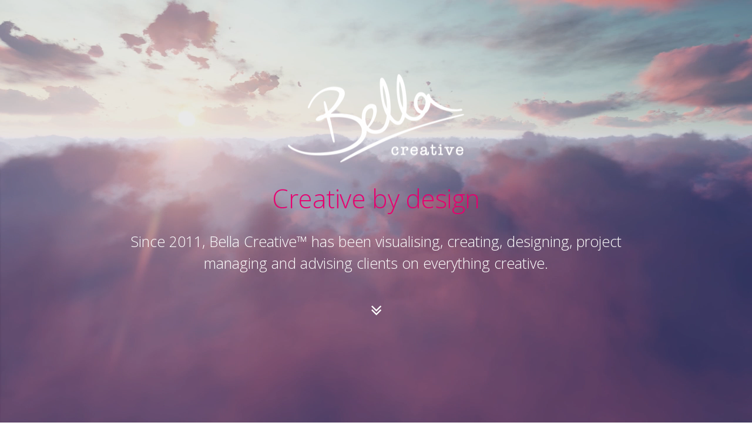

--- FILE ---
content_type: text/html; charset=UTF-8
request_url: https://www.bellacreative.co.uk/
body_size: 12943
content:
<!doctype html>
<!-- Google tag (gtag.js) - Google Analytics -->
<script async src="https://www.googletagmanager.com/gtag/js?id=G-SRXBMV8Q4G">
</script>
<script>
  window.dataLayer = window.dataLayer || [];
  function gtag(){dataLayer.push(arguments);}
  gtag('js', new Date());

  gtag('config', 'G-SRXBMV8Q4G');
</script>
<html lang="en-GB">

<head>
	<meta charset="UTF-8">
	<meta name="viewport" content="width=device-width, initial-scale=1.0">
	<meta http-equiv="X-UA-Compatible" content="IE=edge, IE=11, IE=10"> 
	<link rel="pingback" href="https://www.bellacreative.co.uk/xmlrpc.php" />
	<style type="text/css" data-type="vc_custom-css">@import url('https://fonts.googleapis.com/css?family=Roboto+Slab:300,400,700');

h1, h2, h3, h4, h5, h6,
.h1, .h2, .h3, .h4, .h5, .h6 {
    font-family: 'Roboto Slab', 'Helvetica', sans-serif;
}

#menu-item-1830,
#menu-item-1833,
#menu-item-1863 { display: none !important; }</style><style type="text/css" data-type="vc_shortcodes-custom-css">.vc_custom_1668024043358{background-color: #c10047 !important;}.vc_custom_1746110653135{padding-right: 100px !important;padding-left: 100px !important;}</style><meta name='robots' content='index, follow, max-image-preview:large, max-snippet:-1, max-video-preview:-1' />
	<style>img:is([sizes="auto" i], [sizes^="auto," i]) { contain-intrinsic-size: 3000px 1500px }</style>
	
	<!-- This site is optimized with the Yoast SEO plugin v25.0 - https://yoast.com/wordpress/plugins/seo/ -->
	<title>Graphic Designer in Kent - Bella Creative - Creative by Design</title>
	<meta name="description" content="Are you looking for a Graphic Designer in Kent? Since 2011, Bella Creative has been designing and advising clients on everything creative." />
	<link rel="canonical" href="https://www.bellacreative.co.uk/" />
	<meta property="og:locale" content="en_GB" />
	<meta property="og:type" content="website" />
	<meta property="og:title" content="Graphic Designer in Kent - Bella Creative - Creative by Design" />
	<meta property="og:description" content="Are you looking for a Graphic Designer in Kent? Since 2011, Bella Creative has been designing and advising clients on everything creative." />
	<meta property="og:url" content="https://www.bellacreative.co.uk/" />
	<meta property="og:site_name" content="Bella Creative - Creative by Design" />
	<meta property="article:modified_time" content="2025-05-01T14:44:16+00:00" />
	<meta property="og:image" content="https://www.bellacreative.co.uk/wp-content/uploads/2021/01/Screenshot-2021-01-21-at-15.30.57.png" />
	<meta property="og:image:width" content="626" />
	<meta property="og:image:height" content="338" />
	<meta property="og:image:type" content="image/png" />
	<meta name="twitter:card" content="summary_large_image" />
	<script type="application/ld+json" class="yoast-schema-graph">{"@context":"https://schema.org","@graph":[{"@type":"WebPage","@id":"https://www.bellacreative.co.uk/","url":"https://www.bellacreative.co.uk/","name":"Graphic Designer in Kent - Bella Creative - Creative by Design","isPartOf":{"@id":"https://www.bellacreative.co.uk/#website"},"about":{"@id":"https://www.bellacreative.co.uk/#organization"},"primaryImageOfPage":{"@id":"https://www.bellacreative.co.uk/#primaryimage"},"image":{"@id":"https://www.bellacreative.co.uk/#primaryimage"},"thumbnailUrl":"https://www.bellacreative.co.uk/wp-content/uploads/2021/01/Screenshot-2021-01-21-at-15.30.57.png","datePublished":"2022-11-09T19:36:41+00:00","dateModified":"2025-05-01T14:44:16+00:00","description":"Are you looking for a Graphic Designer in Kent? Since 2011, Bella Creative has been designing and advising clients on everything creative.","breadcrumb":{"@id":"https://www.bellacreative.co.uk/#breadcrumb"},"inLanguage":"en-GB","potentialAction":[{"@type":"ReadAction","target":["https://www.bellacreative.co.uk/"]}]},{"@type":"ImageObject","inLanguage":"en-GB","@id":"https://www.bellacreative.co.uk/#primaryimage","url":"https://www.bellacreative.co.uk/wp-content/uploads/2021/01/Screenshot-2021-01-21-at-15.30.57.png","contentUrl":"https://www.bellacreative.co.uk/wp-content/uploads/2021/01/Screenshot-2021-01-21-at-15.30.57.png","width":626,"height":338},{"@type":"BreadcrumbList","@id":"https://www.bellacreative.co.uk/#breadcrumb","itemListElement":[{"@type":"ListItem","position":1,"name":"Home"}]},{"@type":"WebSite","@id":"https://www.bellacreative.co.uk/#website","url":"https://www.bellacreative.co.uk/","name":"Bella Creative - Creative by Design","description":"Graphic Designer in Kent","publisher":{"@id":"https://www.bellacreative.co.uk/#organization"},"potentialAction":[{"@type":"SearchAction","target":{"@type":"EntryPoint","urlTemplate":"https://www.bellacreative.co.uk/?s={search_term_string}"},"query-input":{"@type":"PropertyValueSpecification","valueRequired":true,"valueName":"search_term_string"}}],"inLanguage":"en-GB"},{"@type":"Organization","@id":"https://www.bellacreative.co.uk/#organization","name":"Bella Creative - Creative by Design","url":"https://www.bellacreative.co.uk/","logo":{"@type":"ImageObject","inLanguage":"en-GB","@id":"https://www.bellacreative.co.uk/#/schema/logo/image/","url":"https://www.bellacreative.co.uk/wp-content/uploads/2021/01/Screenshot-2021-01-21-at-15.30.57.png","contentUrl":"https://www.bellacreative.co.uk/wp-content/uploads/2021/01/Screenshot-2021-01-21-at-15.30.57.png","width":626,"height":338,"caption":"Bella Creative - Creative by Design"},"image":{"@id":"https://www.bellacreative.co.uk/#/schema/logo/image/"},"sameAs":["https://www.linkedin.com/in/erica-banes-5b429633/"]}]}</script>
	<!-- / Yoast SEO plugin. -->


<link rel='dns-prefetch' href='//fonts.googleapis.com' />
<link rel="alternate" type="application/rss+xml" title="Bella Creative - Creative by Design &raquo; Feed" href="https://www.bellacreative.co.uk/feed/" />
<link rel="alternate" type="application/rss+xml" title="Bella Creative - Creative by Design &raquo; Comments Feed" href="https://www.bellacreative.co.uk/comments/feed/" />
		<!-- This site uses the Google Analytics by ExactMetrics plugin v8.5.3 - Using Analytics tracking - https://www.exactmetrics.com/ -->
							<script src="//www.googletagmanager.com/gtag/js?id=G-SRXBMV8Q4G"  data-cfasync="false" data-wpfc-render="false" type="text/javascript" async></script>
			<script data-cfasync="false" data-wpfc-render="false" type="text/javascript">
				var em_version = '8.5.3';
				var em_track_user = true;
				var em_no_track_reason = '';
								var ExactMetricsDefaultLocations = {"page_location":"https:\/\/www.bellacreative.co.uk\/"};
				if ( typeof ExactMetricsPrivacyGuardFilter === 'function' ) {
					var ExactMetricsLocations = (typeof ExactMetricsExcludeQuery === 'object') ? ExactMetricsPrivacyGuardFilter( ExactMetricsExcludeQuery ) : ExactMetricsPrivacyGuardFilter( ExactMetricsDefaultLocations );
				} else {
					var ExactMetricsLocations = (typeof ExactMetricsExcludeQuery === 'object') ? ExactMetricsExcludeQuery : ExactMetricsDefaultLocations;
				}

								var disableStrs = [
										'ga-disable-G-SRXBMV8Q4G',
									];

				/* Function to detect opted out users */
				function __gtagTrackerIsOptedOut() {
					for (var index = 0; index < disableStrs.length; index++) {
						if (document.cookie.indexOf(disableStrs[index] + '=true') > -1) {
							return true;
						}
					}

					return false;
				}

				/* Disable tracking if the opt-out cookie exists. */
				if (__gtagTrackerIsOptedOut()) {
					for (var index = 0; index < disableStrs.length; index++) {
						window[disableStrs[index]] = true;
					}
				}

				/* Opt-out function */
				function __gtagTrackerOptout() {
					for (var index = 0; index < disableStrs.length; index++) {
						document.cookie = disableStrs[index] + '=true; expires=Thu, 31 Dec 2099 23:59:59 UTC; path=/';
						window[disableStrs[index]] = true;
					}
				}

				if ('undefined' === typeof gaOptout) {
					function gaOptout() {
						__gtagTrackerOptout();
					}
				}
								window.dataLayer = window.dataLayer || [];

				window.ExactMetricsDualTracker = {
					helpers: {},
					trackers: {},
				};
				if (em_track_user) {
					function __gtagDataLayer() {
						dataLayer.push(arguments);
					}

					function __gtagTracker(type, name, parameters) {
						if (!parameters) {
							parameters = {};
						}

						if (parameters.send_to) {
							__gtagDataLayer.apply(null, arguments);
							return;
						}

						if (type === 'event') {
														parameters.send_to = exactmetrics_frontend.v4_id;
							var hookName = name;
							if (typeof parameters['event_category'] !== 'undefined') {
								hookName = parameters['event_category'] + ':' + name;
							}

							if (typeof ExactMetricsDualTracker.trackers[hookName] !== 'undefined') {
								ExactMetricsDualTracker.trackers[hookName](parameters);
							} else {
								__gtagDataLayer('event', name, parameters);
							}
							
						} else {
							__gtagDataLayer.apply(null, arguments);
						}
					}

					__gtagTracker('js', new Date());
					__gtagTracker('set', {
						'developer_id.dNDMyYj': true,
											});
					if ( ExactMetricsLocations.page_location ) {
						__gtagTracker('set', ExactMetricsLocations);
					}
										__gtagTracker('config', 'G-SRXBMV8Q4G', {"forceSSL":"true"} );
															window.gtag = __gtagTracker;										(function () {
						/* https://developers.google.com/analytics/devguides/collection/analyticsjs/ */
						/* ga and __gaTracker compatibility shim. */
						var noopfn = function () {
							return null;
						};
						var newtracker = function () {
							return new Tracker();
						};
						var Tracker = function () {
							return null;
						};
						var p = Tracker.prototype;
						p.get = noopfn;
						p.set = noopfn;
						p.send = function () {
							var args = Array.prototype.slice.call(arguments);
							args.unshift('send');
							__gaTracker.apply(null, args);
						};
						var __gaTracker = function () {
							var len = arguments.length;
							if (len === 0) {
								return;
							}
							var f = arguments[len - 1];
							if (typeof f !== 'object' || f === null || typeof f.hitCallback !== 'function') {
								if ('send' === arguments[0]) {
									var hitConverted, hitObject = false, action;
									if ('event' === arguments[1]) {
										if ('undefined' !== typeof arguments[3]) {
											hitObject = {
												'eventAction': arguments[3],
												'eventCategory': arguments[2],
												'eventLabel': arguments[4],
												'value': arguments[5] ? arguments[5] : 1,
											}
										}
									}
									if ('pageview' === arguments[1]) {
										if ('undefined' !== typeof arguments[2]) {
											hitObject = {
												'eventAction': 'page_view',
												'page_path': arguments[2],
											}
										}
									}
									if (typeof arguments[2] === 'object') {
										hitObject = arguments[2];
									}
									if (typeof arguments[5] === 'object') {
										Object.assign(hitObject, arguments[5]);
									}
									if ('undefined' !== typeof arguments[1].hitType) {
										hitObject = arguments[1];
										if ('pageview' === hitObject.hitType) {
											hitObject.eventAction = 'page_view';
										}
									}
									if (hitObject) {
										action = 'timing' === arguments[1].hitType ? 'timing_complete' : hitObject.eventAction;
										hitConverted = mapArgs(hitObject);
										__gtagTracker('event', action, hitConverted);
									}
								}
								return;
							}

							function mapArgs(args) {
								var arg, hit = {};
								var gaMap = {
									'eventCategory': 'event_category',
									'eventAction': 'event_action',
									'eventLabel': 'event_label',
									'eventValue': 'event_value',
									'nonInteraction': 'non_interaction',
									'timingCategory': 'event_category',
									'timingVar': 'name',
									'timingValue': 'value',
									'timingLabel': 'event_label',
									'page': 'page_path',
									'location': 'page_location',
									'title': 'page_title',
									'referrer' : 'page_referrer',
								};
								for (arg in args) {
																		if (!(!args.hasOwnProperty(arg) || !gaMap.hasOwnProperty(arg))) {
										hit[gaMap[arg]] = args[arg];
									} else {
										hit[arg] = args[arg];
									}
								}
								return hit;
							}

							try {
								f.hitCallback();
							} catch (ex) {
							}
						};
						__gaTracker.create = newtracker;
						__gaTracker.getByName = newtracker;
						__gaTracker.getAll = function () {
							return [];
						};
						__gaTracker.remove = noopfn;
						__gaTracker.loaded = true;
						window['__gaTracker'] = __gaTracker;
					})();
									} else {
										console.log("");
					(function () {
						function __gtagTracker() {
							return null;
						}

						window['__gtagTracker'] = __gtagTracker;
						window['gtag'] = __gtagTracker;
					})();
									}
			</script>
				<!-- / Google Analytics by ExactMetrics -->
		<script type="text/javascript">
/* <![CDATA[ */
window._wpemojiSettings = {"baseUrl":"https:\/\/s.w.org\/images\/core\/emoji\/16.0.1\/72x72\/","ext":".png","svgUrl":"https:\/\/s.w.org\/images\/core\/emoji\/16.0.1\/svg\/","svgExt":".svg","source":{"concatemoji":"https:\/\/www.bellacreative.co.uk\/wp-includes\/js\/wp-emoji-release.min.js?ver=561c3b5150a4d0c57fcd55f53ccd4836"}};
/*! This file is auto-generated */
!function(s,n){var o,i,e;function c(e){try{var t={supportTests:e,timestamp:(new Date).valueOf()};sessionStorage.setItem(o,JSON.stringify(t))}catch(e){}}function p(e,t,n){e.clearRect(0,0,e.canvas.width,e.canvas.height),e.fillText(t,0,0);var t=new Uint32Array(e.getImageData(0,0,e.canvas.width,e.canvas.height).data),a=(e.clearRect(0,0,e.canvas.width,e.canvas.height),e.fillText(n,0,0),new Uint32Array(e.getImageData(0,0,e.canvas.width,e.canvas.height).data));return t.every(function(e,t){return e===a[t]})}function u(e,t){e.clearRect(0,0,e.canvas.width,e.canvas.height),e.fillText(t,0,0);for(var n=e.getImageData(16,16,1,1),a=0;a<n.data.length;a++)if(0!==n.data[a])return!1;return!0}function f(e,t,n,a){switch(t){case"flag":return n(e,"\ud83c\udff3\ufe0f\u200d\u26a7\ufe0f","\ud83c\udff3\ufe0f\u200b\u26a7\ufe0f")?!1:!n(e,"\ud83c\udde8\ud83c\uddf6","\ud83c\udde8\u200b\ud83c\uddf6")&&!n(e,"\ud83c\udff4\udb40\udc67\udb40\udc62\udb40\udc65\udb40\udc6e\udb40\udc67\udb40\udc7f","\ud83c\udff4\u200b\udb40\udc67\u200b\udb40\udc62\u200b\udb40\udc65\u200b\udb40\udc6e\u200b\udb40\udc67\u200b\udb40\udc7f");case"emoji":return!a(e,"\ud83e\udedf")}return!1}function g(e,t,n,a){var r="undefined"!=typeof WorkerGlobalScope&&self instanceof WorkerGlobalScope?new OffscreenCanvas(300,150):s.createElement("canvas"),o=r.getContext("2d",{willReadFrequently:!0}),i=(o.textBaseline="top",o.font="600 32px Arial",{});return e.forEach(function(e){i[e]=t(o,e,n,a)}),i}function t(e){var t=s.createElement("script");t.src=e,t.defer=!0,s.head.appendChild(t)}"undefined"!=typeof Promise&&(o="wpEmojiSettingsSupports",i=["flag","emoji"],n.supports={everything:!0,everythingExceptFlag:!0},e=new Promise(function(e){s.addEventListener("DOMContentLoaded",e,{once:!0})}),new Promise(function(t){var n=function(){try{var e=JSON.parse(sessionStorage.getItem(o));if("object"==typeof e&&"number"==typeof e.timestamp&&(new Date).valueOf()<e.timestamp+604800&&"object"==typeof e.supportTests)return e.supportTests}catch(e){}return null}();if(!n){if("undefined"!=typeof Worker&&"undefined"!=typeof OffscreenCanvas&&"undefined"!=typeof URL&&URL.createObjectURL&&"undefined"!=typeof Blob)try{var e="postMessage("+g.toString()+"("+[JSON.stringify(i),f.toString(),p.toString(),u.toString()].join(",")+"));",a=new Blob([e],{type:"text/javascript"}),r=new Worker(URL.createObjectURL(a),{name:"wpTestEmojiSupports"});return void(r.onmessage=function(e){c(n=e.data),r.terminate(),t(n)})}catch(e){}c(n=g(i,f,p,u))}t(n)}).then(function(e){for(var t in e)n.supports[t]=e[t],n.supports.everything=n.supports.everything&&n.supports[t],"flag"!==t&&(n.supports.everythingExceptFlag=n.supports.everythingExceptFlag&&n.supports[t]);n.supports.everythingExceptFlag=n.supports.everythingExceptFlag&&!n.supports.flag,n.DOMReady=!1,n.readyCallback=function(){n.DOMReady=!0}}).then(function(){return e}).then(function(){var e;n.supports.everything||(n.readyCallback(),(e=n.source||{}).concatemoji?t(e.concatemoji):e.wpemoji&&e.twemoji&&(t(e.twemoji),t(e.wpemoji)))}))}((window,document),window._wpemojiSettings);
/* ]]> */
</script>
<style id='wp-emoji-styles-inline-css' type='text/css'>

	img.wp-smiley, img.emoji {
		display: inline !important;
		border: none !important;
		box-shadow: none !important;
		height: 1em !important;
		width: 1em !important;
		margin: 0 0.07em !important;
		vertical-align: -0.1em !important;
		background: none !important;
		padding: 0 !important;
	}
</style>
<link rel='stylesheet' id='wp-block-library-css' href='https://www.bellacreative.co.uk/wp-includes/css/dist/block-library/style.min.css?ver=561c3b5150a4d0c57fcd55f53ccd4836' type='text/css' media='all' />
<style id='classic-theme-styles-inline-css' type='text/css'>
/*! This file is auto-generated */
.wp-block-button__link{color:#fff;background-color:#32373c;border-radius:9999px;box-shadow:none;text-decoration:none;padding:calc(.667em + 2px) calc(1.333em + 2px);font-size:1.125em}.wp-block-file__button{background:#32373c;color:#fff;text-decoration:none}
</style>
<style id='global-styles-inline-css' type='text/css'>
:root{--wp--preset--aspect-ratio--square: 1;--wp--preset--aspect-ratio--4-3: 4/3;--wp--preset--aspect-ratio--3-4: 3/4;--wp--preset--aspect-ratio--3-2: 3/2;--wp--preset--aspect-ratio--2-3: 2/3;--wp--preset--aspect-ratio--16-9: 16/9;--wp--preset--aspect-ratio--9-16: 9/16;--wp--preset--color--black: #000000;--wp--preset--color--cyan-bluish-gray: #abb8c3;--wp--preset--color--white: #ffffff;--wp--preset--color--pale-pink: #f78da7;--wp--preset--color--vivid-red: #cf2e2e;--wp--preset--color--luminous-vivid-orange: #ff6900;--wp--preset--color--luminous-vivid-amber: #fcb900;--wp--preset--color--light-green-cyan: #7bdcb5;--wp--preset--color--vivid-green-cyan: #00d084;--wp--preset--color--pale-cyan-blue: #8ed1fc;--wp--preset--color--vivid-cyan-blue: #0693e3;--wp--preset--color--vivid-purple: #9b51e0;--wp--preset--gradient--vivid-cyan-blue-to-vivid-purple: linear-gradient(135deg,rgba(6,147,227,1) 0%,rgb(155,81,224) 100%);--wp--preset--gradient--light-green-cyan-to-vivid-green-cyan: linear-gradient(135deg,rgb(122,220,180) 0%,rgb(0,208,130) 100%);--wp--preset--gradient--luminous-vivid-amber-to-luminous-vivid-orange: linear-gradient(135deg,rgba(252,185,0,1) 0%,rgba(255,105,0,1) 100%);--wp--preset--gradient--luminous-vivid-orange-to-vivid-red: linear-gradient(135deg,rgba(255,105,0,1) 0%,rgb(207,46,46) 100%);--wp--preset--gradient--very-light-gray-to-cyan-bluish-gray: linear-gradient(135deg,rgb(238,238,238) 0%,rgb(169,184,195) 100%);--wp--preset--gradient--cool-to-warm-spectrum: linear-gradient(135deg,rgb(74,234,220) 0%,rgb(151,120,209) 20%,rgb(207,42,186) 40%,rgb(238,44,130) 60%,rgb(251,105,98) 80%,rgb(254,248,76) 100%);--wp--preset--gradient--blush-light-purple: linear-gradient(135deg,rgb(255,206,236) 0%,rgb(152,150,240) 100%);--wp--preset--gradient--blush-bordeaux: linear-gradient(135deg,rgb(254,205,165) 0%,rgb(254,45,45) 50%,rgb(107,0,62) 100%);--wp--preset--gradient--luminous-dusk: linear-gradient(135deg,rgb(255,203,112) 0%,rgb(199,81,192) 50%,rgb(65,88,208) 100%);--wp--preset--gradient--pale-ocean: linear-gradient(135deg,rgb(255,245,203) 0%,rgb(182,227,212) 50%,rgb(51,167,181) 100%);--wp--preset--gradient--electric-grass: linear-gradient(135deg,rgb(202,248,128) 0%,rgb(113,206,126) 100%);--wp--preset--gradient--midnight: linear-gradient(135deg,rgb(2,3,129) 0%,rgb(40,116,252) 100%);--wp--preset--font-size--small: 13px;--wp--preset--font-size--medium: 20px;--wp--preset--font-size--large: 36px;--wp--preset--font-size--x-large: 42px;--wp--preset--spacing--20: 0.44rem;--wp--preset--spacing--30: 0.67rem;--wp--preset--spacing--40: 1rem;--wp--preset--spacing--50: 1.5rem;--wp--preset--spacing--60: 2.25rem;--wp--preset--spacing--70: 3.38rem;--wp--preset--spacing--80: 5.06rem;--wp--preset--shadow--natural: 6px 6px 9px rgba(0, 0, 0, 0.2);--wp--preset--shadow--deep: 12px 12px 50px rgba(0, 0, 0, 0.4);--wp--preset--shadow--sharp: 6px 6px 0px rgba(0, 0, 0, 0.2);--wp--preset--shadow--outlined: 6px 6px 0px -3px rgba(255, 255, 255, 1), 6px 6px rgba(0, 0, 0, 1);--wp--preset--shadow--crisp: 6px 6px 0px rgba(0, 0, 0, 1);}:where(.is-layout-flex){gap: 0.5em;}:where(.is-layout-grid){gap: 0.5em;}body .is-layout-flex{display: flex;}.is-layout-flex{flex-wrap: wrap;align-items: center;}.is-layout-flex > :is(*, div){margin: 0;}body .is-layout-grid{display: grid;}.is-layout-grid > :is(*, div){margin: 0;}:where(.wp-block-columns.is-layout-flex){gap: 2em;}:where(.wp-block-columns.is-layout-grid){gap: 2em;}:where(.wp-block-post-template.is-layout-flex){gap: 1.25em;}:where(.wp-block-post-template.is-layout-grid){gap: 1.25em;}.has-black-color{color: var(--wp--preset--color--black) !important;}.has-cyan-bluish-gray-color{color: var(--wp--preset--color--cyan-bluish-gray) !important;}.has-white-color{color: var(--wp--preset--color--white) !important;}.has-pale-pink-color{color: var(--wp--preset--color--pale-pink) !important;}.has-vivid-red-color{color: var(--wp--preset--color--vivid-red) !important;}.has-luminous-vivid-orange-color{color: var(--wp--preset--color--luminous-vivid-orange) !important;}.has-luminous-vivid-amber-color{color: var(--wp--preset--color--luminous-vivid-amber) !important;}.has-light-green-cyan-color{color: var(--wp--preset--color--light-green-cyan) !important;}.has-vivid-green-cyan-color{color: var(--wp--preset--color--vivid-green-cyan) !important;}.has-pale-cyan-blue-color{color: var(--wp--preset--color--pale-cyan-blue) !important;}.has-vivid-cyan-blue-color{color: var(--wp--preset--color--vivid-cyan-blue) !important;}.has-vivid-purple-color{color: var(--wp--preset--color--vivid-purple) !important;}.has-black-background-color{background-color: var(--wp--preset--color--black) !important;}.has-cyan-bluish-gray-background-color{background-color: var(--wp--preset--color--cyan-bluish-gray) !important;}.has-white-background-color{background-color: var(--wp--preset--color--white) !important;}.has-pale-pink-background-color{background-color: var(--wp--preset--color--pale-pink) !important;}.has-vivid-red-background-color{background-color: var(--wp--preset--color--vivid-red) !important;}.has-luminous-vivid-orange-background-color{background-color: var(--wp--preset--color--luminous-vivid-orange) !important;}.has-luminous-vivid-amber-background-color{background-color: var(--wp--preset--color--luminous-vivid-amber) !important;}.has-light-green-cyan-background-color{background-color: var(--wp--preset--color--light-green-cyan) !important;}.has-vivid-green-cyan-background-color{background-color: var(--wp--preset--color--vivid-green-cyan) !important;}.has-pale-cyan-blue-background-color{background-color: var(--wp--preset--color--pale-cyan-blue) !important;}.has-vivid-cyan-blue-background-color{background-color: var(--wp--preset--color--vivid-cyan-blue) !important;}.has-vivid-purple-background-color{background-color: var(--wp--preset--color--vivid-purple) !important;}.has-black-border-color{border-color: var(--wp--preset--color--black) !important;}.has-cyan-bluish-gray-border-color{border-color: var(--wp--preset--color--cyan-bluish-gray) !important;}.has-white-border-color{border-color: var(--wp--preset--color--white) !important;}.has-pale-pink-border-color{border-color: var(--wp--preset--color--pale-pink) !important;}.has-vivid-red-border-color{border-color: var(--wp--preset--color--vivid-red) !important;}.has-luminous-vivid-orange-border-color{border-color: var(--wp--preset--color--luminous-vivid-orange) !important;}.has-luminous-vivid-amber-border-color{border-color: var(--wp--preset--color--luminous-vivid-amber) !important;}.has-light-green-cyan-border-color{border-color: var(--wp--preset--color--light-green-cyan) !important;}.has-vivid-green-cyan-border-color{border-color: var(--wp--preset--color--vivid-green-cyan) !important;}.has-pale-cyan-blue-border-color{border-color: var(--wp--preset--color--pale-cyan-blue) !important;}.has-vivid-cyan-blue-border-color{border-color: var(--wp--preset--color--vivid-cyan-blue) !important;}.has-vivid-purple-border-color{border-color: var(--wp--preset--color--vivid-purple) !important;}.has-vivid-cyan-blue-to-vivid-purple-gradient-background{background: var(--wp--preset--gradient--vivid-cyan-blue-to-vivid-purple) !important;}.has-light-green-cyan-to-vivid-green-cyan-gradient-background{background: var(--wp--preset--gradient--light-green-cyan-to-vivid-green-cyan) !important;}.has-luminous-vivid-amber-to-luminous-vivid-orange-gradient-background{background: var(--wp--preset--gradient--luminous-vivid-amber-to-luminous-vivid-orange) !important;}.has-luminous-vivid-orange-to-vivid-red-gradient-background{background: var(--wp--preset--gradient--luminous-vivid-orange-to-vivid-red) !important;}.has-very-light-gray-to-cyan-bluish-gray-gradient-background{background: var(--wp--preset--gradient--very-light-gray-to-cyan-bluish-gray) !important;}.has-cool-to-warm-spectrum-gradient-background{background: var(--wp--preset--gradient--cool-to-warm-spectrum) !important;}.has-blush-light-purple-gradient-background{background: var(--wp--preset--gradient--blush-light-purple) !important;}.has-blush-bordeaux-gradient-background{background: var(--wp--preset--gradient--blush-bordeaux) !important;}.has-luminous-dusk-gradient-background{background: var(--wp--preset--gradient--luminous-dusk) !important;}.has-pale-ocean-gradient-background{background: var(--wp--preset--gradient--pale-ocean) !important;}.has-electric-grass-gradient-background{background: var(--wp--preset--gradient--electric-grass) !important;}.has-midnight-gradient-background{background: var(--wp--preset--gradient--midnight) !important;}.has-small-font-size{font-size: var(--wp--preset--font-size--small) !important;}.has-medium-font-size{font-size: var(--wp--preset--font-size--medium) !important;}.has-large-font-size{font-size: var(--wp--preset--font-size--large) !important;}.has-x-large-font-size{font-size: var(--wp--preset--font-size--x-large) !important;}
:where(.wp-block-post-template.is-layout-flex){gap: 1.25em;}:where(.wp-block-post-template.is-layout-grid){gap: 1.25em;}
:where(.wp-block-columns.is-layout-flex){gap: 2em;}:where(.wp-block-columns.is-layout-grid){gap: 2em;}
:root :where(.wp-block-pullquote){font-size: 1.5em;line-height: 1.6;}
</style>
<link rel='stylesheet' id='sp-lc-swiper-css' href='https://www.bellacreative.co.uk/wp-content/plugins/logo-carousel-free/public/assets/css/swiper-bundle.min.css?ver=3.6.5' type='text/css' media='all' />
<link rel='stylesheet' id='sp-lc-font-awesome-css' href='https://www.bellacreative.co.uk/wp-content/plugins/logo-carousel-free/public/assets/css/font-awesome.min.css?ver=3.6.5' type='text/css' media='all' />
<link rel='stylesheet' id='sp-lc-style-css' href='https://www.bellacreative.co.uk/wp-content/plugins/logo-carousel-free/public/assets/css/style.min.css?ver=3.6.5' type='text/css' media='all' />
<style id='sp-lc-style-inline-css' type='text/css'>
div#logo-carousel-free-3189.logo-carousel-free .sp-lc-logo{border: 1px none #dddddd;border-radius: 0px;overflow: hidden;}div#logo-carousel-free-3189.logo-carousel-free .sp-lc-logo:hover{border-color: #16a08b;}#logo-carousel-free-3189.sp-lc-container .sp-logo-carousel {padding-top: 46px;}#logo-carousel-free-3189.sp-lc-container .sp-lc-button-prev,#logo-carousel-free-3189.sp-lc-container .sp-lc-button-next {color: #aaaaaa;background: transparent;border: 1px solid #aaaaaa;line-height: 28px;}#logo-carousel-free-3189.sp-lc-container .sp-lc-button-prev:hover,#logo-carousel-free-3189.sp-lc-container .sp-lc-button-next:hover{background-color: #db004c;color: #ffffff;border-color: #db004c;}@media only screen and (max-width: 576px) {} .logo-carousel-free-area#logo-carousel-free-3189{position: relative;}#lcp-preloader-3189{position: absolute;left: 0;top: 0;height: 100%;width: 100%;text-align: center;display: flex;align-items: center;justify-content: center;background: #fff;z-index: 9999;} .logo-carousel-free-area#logo-carousel-free-3189 .sp-logo-carousel-section-title{margin-bottom: 30px;}#logo-carousel-free-3189 .sp-lc-grid-container { justify-content: left; align-items: center; } #logo-carousel-free-3189 .swiper-wrapper .swiper-slide { align-self: center; }#logo-carousel-free-3189 .sp-lc-grid-container {margin-left: -6px;margin-right: -6px;width: calc( 100% + 12px);}#logo-carousel-free-3189 .sp-lc-grid-container [class*="lc-col"] {padding-left: 6px;padding-right: 6px;padding-bottom: 12px;}@media screen and (min-width: 1200px ){.logo-carousel-free-area#logo-carousel-free-3189 .sp-logo-carousel:not([class*="-initialized"]) > .swiper-wrapper {display: flex;width: calc( 100% + 12px );}.logo-carousel-free-area#logo-carousel-free-3189 .sp-logo-carousel:not([class*="-initialized"]) > .swiper-wrapper > .swiper-slide {width: 16.666666666667%;padding-right: 12px;}}
</style>
<link rel='stylesheet' id='stack-style-css' href='https://www.bellacreative.co.uk/wp-content/themes/stack/style.css?ver=561c3b5150a4d0c57fcd55f53ccd4836' type='text/css' media='all' />
<link rel='stylesheet' id='stack-child-style-css' href='https://www.bellacreative.co.uk/wp-content/themes/stack-child/style.css?ver=10.5.17' type='text/css' media='all' />
<!--[if lt IE 9]>
<link rel='stylesheet' id='vc_lte_ie9-css' href='https://www.bellacreative.co.uk/wp-content/plugins/js_composer/assets/css/vc_lte_ie9.min.css?ver=6.0.5' type='text/css' media='screen' />
<![endif]-->
<link rel='stylesheet' id='js_composer_front-css' href='https://www.bellacreative.co.uk/wp-content/plugins/js_composer/assets/css/js_composer.min.css?ver=6.0.5' type='text/css' media='all' />
<link rel='stylesheet' id='ebor-google-font-css' href='//fonts.googleapis.com/css?family=Poppins%3ARegular+400%7COpen+Sans%3A200%2C300%2C400%2C400i%2C500%2C600%2C700%7CMerriweather%3A300%2C300i%7CMaterial+Icons&#038;ver=10.5.17' type='text/css' media='all' />
<link rel='stylesheet' id='bootstrap-css' href='https://www.bellacreative.co.uk/wp-content/themes/stack/style/css/bootstrap.css?ver=10.5.17' type='text/css' media='all' />
<link rel='stylesheet' id='ebor-icons-css' href='https://www.bellacreative.co.uk/wp-content/themes/stack/style/css/icons.css?ver=10.5.17' type='text/css' media='all' />
<link rel='stylesheet' id='ebor-plugins-css' href='https://www.bellacreative.co.uk/wp-content/themes/stack/style/css/plugins.css?ver=10.5.17' type='text/css' media='all' />
<link rel='stylesheet' id='ebor-theme-css' href='https://www.bellacreative.co.uk/wp-content/themes/stack/style/css/theme.css?ver=10.5.17' type='text/css' media='all' />
<link rel='stylesheet' id='ebor-style-css' href='https://www.bellacreative.co.uk/wp-content/themes/stack-child/style.css?ver=10.5.17' type='text/css' media='all' />
<style id='ebor-style-inline-css' type='text/css'>

			.btn--primary .btn__text, .btn--primary:visited .btn__text {
			    color: #ffffff;	
			}
			input[type].btn--primary,
			.pos-fixed.bar--transparent.bg--primary,
			.ebor-cart-count, .woocommerce #respond input#submit.alt.disabled, .woocommerce #respond input#submit.alt.disabled:hover, .woocommerce #respond input#submit.alt:disabled, .woocommerce #respond input#submit.alt:disabled:hover, .woocommerce #respond input#submit.alt:disabled[disabled], .woocommerce #respond input#submit.alt:disabled[disabled]:hover, .woocommerce a.button.alt.disabled, .woocommerce a.button.alt.disabled:hover, .woocommerce a.button.alt:disabled, .woocommerce a.button.alt:disabled:hover, .woocommerce a.button.alt:disabled[disabled], .woocommerce a.button.alt:disabled[disabled]:hover, .woocommerce button.button.alt.disabled, .woocommerce button.button.alt.disabled:hover, .woocommerce button.button.alt:disabled, .woocommerce button.button.alt:disabled:hover, .woocommerce button.button.alt:disabled[disabled], .woocommerce button.button.alt:disabled[disabled]:hover, .woocommerce input.button.alt.disabled, .woocommerce input.button.alt.disabled:hover, .woocommerce input.button.alt:disabled, .woocommerce input.button.alt:disabled:hover, .woocommerce input.button.alt:disabled[disabled], .woocommerce input.button.alt:disabled[disabled]:hover {
				background: #e00061;	
			}
			.pos-fixed.bar--transparent.bg--secondary {
				background: #FAFAFA;
			}
			.pos-fixed.bar--transparent.bg--dark {
				background: #9e0034;
			}
			.pos-fixed.bar--transparent.bg--primary-1 {
				background: #e00061;
			}
			.bg--white h1, .bg--white h2, .bg--white h3, .bg--white h4, .bg--white h5, .bg--white h6, .bg--white i, .mobile-header .cart-link {
			    color: #252525;
			}
			@media all and (max-width:767px) {
			    .bar.bg--dark.bar--mobile-sticky[data-scroll-class*="fixed"].pos-fixed,
			    .bar.bg--dark.bar--mobile-sticky[data-scroll-class*="fixed"]+.bar.pos-fixed {
			    	background: #9e0034;
			    }
			    .bar.bg--secondary.bar--mobile-sticky[data-scroll-class*="fixed"].pos-fixed,
			    .bar.bg--secondary.bar--mobile-sticky[data-scroll-class*="fixed"]+.bar.pos-fixed {
			    	background: #FAFAFA;
			    }
			}
			.thumbnails-slider .thumbnail-trigger.active img {
				border: 1px solid #e00061;
			}
			.menu-horizontal > li > a, .menu-horizontal > li > span, .menu-horizontal > li > .modal-instance > .modal-trigger {
				font-size: 1em;
			}
			.woocommerce #respond input#submit.alt, 
			.woocommerce a.button.alt, 
			.woocommerce button.button.alt, 
			.woocommerce input.button.alt,
			.woocommerce #respond input#submit, 
			.woocommerce a.button, 
			.woocommerce button.button, 
			.woocommerce input.button {
				background: #e00061;
				color: #fff;
				transition: 0.1s linear;
			}
			.woocommerce #respond input#submit.alt:hover, 
			.woocommerce a.button.alt:hover, 
			.woocommerce button.button.alt:hover, 
			.woocommerce input.button.alt:hover,
			.woocommerce #respond input#submit:hover, 
			.woocommerce a.button:hover, 
			.woocommerce button.button:hover, 
			.woocommerce input.button:hover {
				color: #fff;
				opacity: 0.9;
				background: #e00061;
				transform: translate3d(0, -2px, 0);
				-webkit-transform: translate3d(0, -2px, 0);
			}
		
</style>
<link rel='stylesheet' id='ebor-iconsmind-css' href='https://www.bellacreative.co.uk/wp-content/themes/stack/style/css/iconsmind.css?ver=10.5.17' type='text/css' media='all' />
<script type="text/javascript" src="https://www.bellacreative.co.uk/wp-content/plugins/google-analytics-dashboard-for-wp/assets/js/frontend-gtag.min.js?ver=8.5.3" id="exactmetrics-frontend-script-js" async="async" data-wp-strategy="async"></script>
<script data-cfasync="false" data-wpfc-render="false" type="text/javascript" id='exactmetrics-frontend-script-js-extra'>/* <![CDATA[ */
var exactmetrics_frontend = {"js_events_tracking":"true","download_extensions":"zip,mp3,mpeg,pdf,docx,pptx,xlsx,rar","inbound_paths":"[{\"path\":\"\\\/go\\\/\",\"label\":\"affiliate\"},{\"path\":\"\\\/recommend\\\/\",\"label\":\"affiliate\"}]","home_url":"https:\/\/www.bellacreative.co.uk","hash_tracking":"false","v4_id":"G-SRXBMV8Q4G"};/* ]]> */
</script>
<script type="text/javascript" src="https://www.bellacreative.co.uk/wp-includes/js/jquery/jquery.min.js?ver=3.7.1" id="jquery-core-js"></script>
<script type="text/javascript" src="https://www.bellacreative.co.uk/wp-includes/js/jquery/jquery-migrate.min.js?ver=3.4.1" id="jquery-migrate-js"></script>
<link rel="https://api.w.org/" href="https://www.bellacreative.co.uk/wp-json/" /><link rel="alternate" title="JSON" type="application/json" href="https://www.bellacreative.co.uk/wp-json/wp/v2/pages/2944" /><link rel="EditURI" type="application/rsd+xml" title="RSD" href="https://www.bellacreative.co.uk/xmlrpc.php?rsd" />
<link rel="alternate" title="oEmbed (JSON)" type="application/json+oembed" href="https://www.bellacreative.co.uk/wp-json/oembed/1.0/embed?url=https%3A%2F%2Fwww.bellacreative.co.uk%2F" />
<link rel="alternate" title="oEmbed (XML)" type="text/xml+oembed" href="https://www.bellacreative.co.uk/wp-json/oembed/1.0/embed?url=https%3A%2F%2Fwww.bellacreative.co.uk%2F&#038;format=xml" />
<meta name="generator" content="Powered by WPBakery Page Builder - drag and drop page builder for WordPress."/>
<link rel="icon" href="https://www.bellacreative.co.uk/wp-content/uploads/2022/11/cropped-Bella_Favicon-32x32.png" sizes="32x32" />
<link rel="icon" href="https://www.bellacreative.co.uk/wp-content/uploads/2022/11/cropped-Bella_Favicon-192x192.png" sizes="192x192" />
<link rel="apple-touch-icon" href="https://www.bellacreative.co.uk/wp-content/uploads/2022/11/cropped-Bella_Favicon-180x180.png" />
<meta name="msapplication-TileImage" content="https://www.bellacreative.co.uk/wp-content/uploads/2022/11/cropped-Bella_Favicon-270x270.png" />
<noscript><style> .wpb_animate_when_almost_visible { opacity: 1; }</style></noscript></head>

<body data-rsssl=1 class="home wp-singular page-template-default page page-id-2944 wp-theme-stack wp-child-theme-stack-child stack--rounded normal-layout active-tabs active-accordions parallax-enable-mobile wpb-js-composer js-comp-ver-6.0.5 vc_responsive variant-v1-5-11" data-smooth-scroll-offset="0" data-smooth-scroll-offset-mobile="0" data-skip-responsive-menu="no">

<a href="#" id="start" title="Start"></a>


<div class="main-container">

<div data-vc-full-width="true" data-vc-full-width-init="false" class="vc_row wpb_row vc_row-fluid vc_row-o-full-height vc_row-o-columns-middle vc_row-o-content-middle vc_row-flex"><div class="wpb_column vc_column_container col-sm-12"><div class="vc_column-inner"><div class="wpb_wrapper">
			<section class=" imagebg videobg height-100 text-center" data-overlay="1">
				
				<video autoplay loop muted playsinline>
					<source src="" type="video/webm">
					<source src="https://www.bellacreative.co.uk/wp-content/uploads/2022/11/Bella_HomepageVid_small.mov" type="video/mp4">
				</video>
					
				<div class="background-image-holder">
					<img fetchpriority="high" decoding="async" width="3290" height="1761" src="https://www.bellacreative.co.uk/wp-content/uploads/2022/11/Screenshot-2022-11-10-at-13.16.45.png" class="attachment-full size-full" alt="" srcset="https://www.bellacreative.co.uk/wp-content/uploads/2022/11/Screenshot-2022-11-10-at-13.16.45.png 3290w, https://www.bellacreative.co.uk/wp-content/uploads/2022/11/Screenshot-2022-11-10-at-13.16.45-300x161.png 300w, https://www.bellacreative.co.uk/wp-content/uploads/2022/11/Screenshot-2022-11-10-at-13.16.45-1024x548.png 1024w, https://www.bellacreative.co.uk/wp-content/uploads/2022/11/Screenshot-2022-11-10-at-13.16.45-768x411.png 768w, https://www.bellacreative.co.uk/wp-content/uploads/2022/11/Screenshot-2022-11-10-at-13.16.45-1536x822.png 1536w, https://www.bellacreative.co.uk/wp-content/uploads/2022/11/Screenshot-2022-11-10-at-13.16.45-2048x1096.png 2048w" sizes="(max-width: 3290px) 100vw, 3290px" />
				</div>
				
				<div class="container pos-vertical-center">
					<div class="row">
						<div class="col-sm-12">
	<div  class="wpb_single_image wpb_content_element vc_align_center">
		
		<figure class="wpb_wrapper vc_figure">
			<div class="vc_single_image-wrapper   vc_box_border_grey"><img decoding="async" width="300" height="150" src="https://www.bellacreative.co.uk/wp-content/uploads/2019/10/Bella-logo-300x150.png" class="vc_single_image-img attachment-medium" alt="" srcset="https://www.bellacreative.co.uk/wp-content/uploads/2019/10/Bella-logo-300x150.png 300w, https://www.bellacreative.co.uk/wp-content/uploads/2019/10/Bella-logo.png 656w" sizes="(max-width: 300px) 100vw, 300px" /></div>
		</figure>
	</div>
<div class="vc_empty_space"   style="height: 32px"><span class="vc_empty_space_inner"></span></div>
	<div class="wpb_text_column wpb_content_element  vc_custom_1746110653135" >
		<div class="wpb_wrapper">
			<h1 style="text-align: center;"><span style="color: #e6006f;">Creative by design</span></h1>
<h3 style="text-align: center;">Since 2011, Bella Creative™ has been visualising, creating, designing, project managing and advising clients on everything creative.</h3>

		</div>
	</div>
<div class="vc_empty_space"   style="height: 32px"><span class="vc_empty_space_inner"></span></div><div class="vc_icon_element vc_icon_element-outer vc_icon_element-align-center"><div class="vc_icon_element-inner vc_icon_element-color-white vc_icon_element-size-md vc_icon_element-style- vc_icon_element-background-color-grey" ><span class="vc_icon_element-icon fa fa-angle-double-down" ></span></div></div></div>
					</div>
				</div>
		</section></div></div></div></div><div class="vc_row-full-width vc_clearfix"></div><section class="" ><div class="container"><div class="vc_row wpb_row vc_row-fluid vc_row-o-content-middle vc_row-flex"><div class="wpb_column vc_column_container col-sm-6"><div class="vc_column-inner"><div class="wpb_wrapper">
	<div class="wpb_text_column wpb_content_element " >
		<div class="wpb_wrapper">
			<h6 style="text-align: right;"><span>ABOUT</span></h6>

		</div>
	</div>
<div class="vc_empty_space"   style="height: 32px"><span class="vc_empty_space_inner"></span></div>
	<div class="wpb_text_column wpb_content_element " >
		<div class="wpb_wrapper">
			<h2 style="text-align: right;">I design, create and deliver creative solutions for businesses across Kent, the UK and the World</h2>

		</div>
	</div>
</div></div></div><div class="wpb_column vc_column_container col-sm-6"><div class="vc_column-inner"><div class="wpb_wrapper">
	<div  class="wpb_single_image wpb_content_element vc_align_left">
		
		<figure class="wpb_wrapper vc_figure">
			<div class="vc_single_image-wrapper   vc_box_border_grey"><img decoding="async" width="1200" height="800" src="https://www.bellacreative.co.uk/wp-content/uploads/2022/11/Bella_Homepage.jpg" class="vc_single_image-img attachment-full" alt="" srcset="https://www.bellacreative.co.uk/wp-content/uploads/2022/11/Bella_Homepage.jpg 1200w, https://www.bellacreative.co.uk/wp-content/uploads/2022/11/Bella_Homepage-300x200.jpg 300w, https://www.bellacreative.co.uk/wp-content/uploads/2022/11/Bella_Homepage-1024x683.jpg 1024w, https://www.bellacreative.co.uk/wp-content/uploads/2022/11/Bella_Homepage-768x512.jpg 768w" sizes="(max-width: 1200px) 100vw, 1200px" /></div>
		</figure>
	</div>
</div></div></div></div></div><div class="container"><div class="vc_row wpb_row vc_row-fluid"><div class="wpb_column vc_column_container col-sm-12"><div class="vc_column-inner"><div class="wpb_wrapper"><div class="vc_empty_space"   style="height: 32px"><span class="vc_empty_space_inner"></span></div>
	<div class="wpb_raw_code wpb_content_element wpb_raw_html" >
		<div class="wpb_wrapper">
			
<div id='logo-carousel-free-3189' class="logo-carousel-free logo-carousel-free-area sp-lc-container">
			<div id="lcp-preloader-3189" class="sp-logo-carousel-preloader"><img decoding="async" src="https://www.bellacreative.co.uk/wp-content/plugins/logo-carousel-free/admin/assets/images/spinner.svg" alt="Loader Image"/></div>
			<div id="sp-logo-carousel-id-3189" class="swiper-container sp-logo-carousel  lcp-preloader" dir="ltr" data-carousel='{ "speed":600,"spaceBetween": 12, "autoplay": true, "infinite":true, "autoplay_speed": 2500, "stop_onHover": true, "pagination": false, "navigation": true, "MobileNav": true, "MobilePagi": false, "simulateTouch": true,"freeMode": false,"swipeToSlide": false, "carousel_accessibility": true,"adaptiveHeight": false,"allowTouchMove": true, "slidesPerView": { "lg_desktop": 6, "desktop": 6, "tablet": 5, "mobile": 2, "mobile_landscape": 2 } }' data-carousel-starts-onscreen="false">
		<div class="swiper-wrapper">
				<div class="swiper-slide"><div class="sp-lc-logo"><img loading="lazy" decoding="async" src="https://www.bellacreative.co.uk/wp-content/uploads/2022/11/BellaCreative_Clients8.jpg" title="" alt="Angelfish Travel" width="1181" height="827" class="sp-lc-image skip-lazy"></div></div>
		<div class="swiper-slide"><div class="sp-lc-logo"><img loading="lazy" decoding="async" src="https://www.bellacreative.co.uk/wp-content/uploads/2022/11/BellaCreative_Clients2.jpg" title="" alt="Bloomfields" width="1181" height="827" class="sp-lc-image skip-lazy"></div></div>
		<div class="swiper-slide"><div class="sp-lc-logo"><img loading="lazy" decoding="async" src="https://www.bellacreative.co.uk/wp-content/uploads/2022/11/BellaCreative_Clients3-1.jpg" title="" alt="BPES" width="1181" height="827" class="sp-lc-image skip-lazy"></div></div>
		<div class="swiper-slide"><div class="sp-lc-logo"><img loading="lazy" decoding="async" src="https://www.bellacreative.co.uk/wp-content/uploads/2022/11/BellaCreative_Clients11.jpg" title="" alt="CGJ Mathias &#038; Son Nurseries" width="1181" height="827" class="sp-lc-image skip-lazy"></div></div>
		<div class="swiper-slide"><div class="sp-lc-logo"><img loading="lazy" decoding="async" src="https://www.bellacreative.co.uk/wp-content/uploads/2022/11/BellaCreative_Clients9.jpg" title="" alt="Floresco Communications" width="1181" height="827" class="sp-lc-image skip-lazy"></div></div>
		<div class="swiper-slide"><div class="sp-lc-logo"><img loading="lazy" decoding="async" src="https://www.bellacreative.co.uk/wp-content/uploads/2022/11/BellaCreative_Clients4.jpg" title="" alt="Godwin Lawson Foundation" width="1181" height="827" class="sp-lc-image skip-lazy"></div></div>
		<div class="swiper-slide"><div class="sp-lc-logo"><img loading="lazy" decoding="async" src="https://www.bellacreative.co.uk/wp-content/uploads/2022/11/BellaCreative_Clients10.jpg" title="" alt="Hedges Online" width="1181" height="827" class="sp-lc-image skip-lazy"></div></div>
		<div class="swiper-slide"><div class="sp-lc-logo"><img loading="lazy" decoding="async" src="https://www.bellacreative.co.uk/wp-content/uploads/2023/07/BellaCreative_Clients_HH.jpg" title="" alt="Hidden Hearing" width="1181" height="827" class="sp-lc-image skip-lazy"></div></div>
		<div class="swiper-slide"><div class="sp-lc-logo"><img loading="lazy" decoding="async" src="https://www.bellacreative.co.uk/wp-content/uploads/2022/11/BellaCreative_Clients17.jpg" title="" alt="Hypo Hounds" width="1181" height="827" class="sp-lc-image skip-lazy"></div></div>
		<div class="swiper-slide"><div class="sp-lc-logo"><img loading="lazy" decoding="async" src="https://www.bellacreative.co.uk/wp-content/uploads/2022/11/BellaCreative_Clients16.jpg" title="" alt="Kent Charity Awards" width="1181" height="827" class="sp-lc-image skip-lazy"></div></div>
		<div class="swiper-slide"><div class="sp-lc-logo"><img loading="lazy" decoding="async" src="https://www.bellacreative.co.uk/wp-content/uploads/2022/11/BellaCreative_Clients.jpg" title="" alt="Lambert &#038; Foster" width="1181" height="827" class="sp-lc-image skip-lazy"></div></div>
		<div class="swiper-slide"><div class="sp-lc-logo"><img loading="lazy" decoding="async" src="https://www.bellacreative.co.uk/wp-content/uploads/2025/02/BellaCreative_Clientsmba.jpg" title="" alt="MBA" width="1181" height="827" class="sp-lc-image skip-lazy"></div></div>
		<div class="swiper-slide"><div class="sp-lc-logo"><img loading="lazy" decoding="async" src="https://www.bellacreative.co.uk/wp-content/uploads/2022/11/BellaCreative_Clients6.jpg" title="" alt="Merito Marketing" width="1181" height="827" class="sp-lc-image skip-lazy"></div></div>
		<div class="swiper-slide"><div class="sp-lc-logo"><img loading="lazy" decoding="async" src="https://www.bellacreative.co.uk/wp-content/uploads/2022/11/BellaCreative_Clients15.jpg" title="" alt="National Fish &#038; Chip Day" width="1181" height="827" class="sp-lc-image skip-lazy"></div></div>
		<div class="swiper-slide"><div class="sp-lc-logo"><img loading="lazy" decoding="async" src="https://www.bellacreative.co.uk/wp-content/uploads/2022/11/BellaCreative_Clients12-1.jpg" title="" alt="Rise Communications" width="1181" height="827" class="sp-lc-image skip-lazy"></div></div>
		<div class="swiper-slide"><div class="sp-lc-logo"><img loading="lazy" decoding="async" src="https://www.bellacreative.co.uk/wp-content/uploads/2022/11/BellaCreative_Clients13.jpg" title="" alt="Synecore" width="1181" height="827" class="sp-lc-image skip-lazy"></div></div>
		<div class="swiper-slide"><div class="sp-lc-logo"><img loading="lazy" decoding="async" src="https://www.bellacreative.co.uk/wp-content/uploads/2022/11/BellaCreative_Clients14.jpg" title="" alt="Synentec" width="1181" height="827" class="sp-lc-image skip-lazy"></div></div>
			</div>

					<div class="sp-lc-button-next"><i class="fa fa-angle-right"></i></div>
			<div class="sp-lc-button-prev"><i class="fa fa-angle-left"></i></div>
				</div>
</div>

		</div>
	</div>
<div class="vc_empty_space"   style="height: 32px"><span class="vc_empty_space_inner"></span></div></div></div></div></div></div></section><section class="bg--secondary" ><div class="container"><div class="vc_row wpb_row vc_row-fluid vc_row-o-content-middle vc_row-flex"><div class="wpb_column vc_column_container col-sm-6"><div class="vc_column-inner"><div class="wpb_wrapper">
	<div  class="wpb_single_image wpb_content_element vc_align_left">
		
		<figure class="wpb_wrapper vc_figure">
			<div class="vc_single_image-wrapper   vc_box_border_grey"><img loading="lazy" decoding="async" width="2857" height="1772" src="https://www.bellacreative.co.uk/wp-content/uploads/2022/11/Screenshot-2022-11-09-at-20.31.38.png" class="vc_single_image-img attachment-full" alt="" srcset="https://www.bellacreative.co.uk/wp-content/uploads/2022/11/Screenshot-2022-11-09-at-20.31.38.png 2857w, https://www.bellacreative.co.uk/wp-content/uploads/2022/11/Screenshot-2022-11-09-at-20.31.38-300x186.png 300w, https://www.bellacreative.co.uk/wp-content/uploads/2022/11/Screenshot-2022-11-09-at-20.31.38-1024x635.png 1024w, https://www.bellacreative.co.uk/wp-content/uploads/2022/11/Screenshot-2022-11-09-at-20.31.38-768x476.png 768w, https://www.bellacreative.co.uk/wp-content/uploads/2022/11/Screenshot-2022-11-09-at-20.31.38-1536x953.png 1536w, https://www.bellacreative.co.uk/wp-content/uploads/2022/11/Screenshot-2022-11-09-at-20.31.38-2048x1270.png 2048w" sizes="auto, (max-width: 2857px) 100vw, 2857px" /></div>
		</figure>
	</div>
</div></div></div><div class="wpb_column vc_column_container col-sm-6"><div class="vc_column-inner"><div class="wpb_wrapper">
	<div class="wpb_text_column wpb_content_element " >
		<div class="wpb_wrapper">
			<h6><span>THE FOUNDER</span></h6>

		</div>
	</div>
<div class="vc_empty_space"   style="height: 32px"><span class="vc_empty_space_inner"></span></div>
	<div class="wpb_text_column wpb_content_element " >
		<div class="wpb_wrapper">
			<h2>Hi! I’m Erica</h2>
<p><span>I’m a mum, a dab-hand at DIY and a Graphic Designer in Kent! With over 20 years of industry experience, </span>I’m the person to talk to about anything creative. I previously held a senior position in a design agency before launching Bella Creative. My studio design management background alongside my creative design experience has developed a strong skills set which clients get with every job.</p>
<p><a class="btn btn--primary" href="https://www.linkedin.com/in/erica-banes-5b429633/">Connect with me on Linkedin &gt;</a></p>

		</div>
	</div>
</div></div></div></div></div></section><section class="" ><div class="container"><div class="vc_row wpb_row vc_row-fluid vc_row-o-content-middle vc_row-flex"><div class="wpb_column vc_column_container col-sm-6"><div class="vc_column-inner"><div class="wpb_wrapper">
	<div class="wpb_text_column wpb_content_element " >
		<div class="wpb_wrapper">
			<h6 style="text-align: right;"><span>SERVICES</span></h6>

		</div>
	</div>
<div class="vc_empty_space"   style="height: 32px"><span class="vc_empty_space_inner"></span></div>
	<div class="wpb_text_column wpb_content_element " >
		<div class="wpb_wrapper">
			<h2 style="text-align: right;">Where do I start!</h2>
<p style="text-align: right;">I&#8217;m fortunate to have worked on many different projects for a variety of industries making my experience vast and wide. So whether you are start-up or a well established business, if you are looking for a Graphic Designer in Kent, I&#8217;m sure I will be able to help.</p>

		</div>
	</div>
</div></div></div><div class="wpb_column vc_column_container col-sm-6"><div class="vc_column-inner"><div class="wpb_wrapper">
	<div  class="wpb_single_image wpb_content_element vc_align_left">
		
		<figure class="wpb_wrapper vc_figure">
			<div class="vc_single_image-wrapper   vc_box_border_grey"><img loading="lazy" decoding="async" width="1200" height="800" src="https://www.bellacreative.co.uk/wp-content/uploads/2022/11/Bella_Homepage2.jpg" class="vc_single_image-img attachment-full" alt="" srcset="https://www.bellacreative.co.uk/wp-content/uploads/2022/11/Bella_Homepage2.jpg 1200w, https://www.bellacreative.co.uk/wp-content/uploads/2022/11/Bella_Homepage2-300x200.jpg 300w, https://www.bellacreative.co.uk/wp-content/uploads/2022/11/Bella_Homepage2-1024x683.jpg 1024w, https://www.bellacreative.co.uk/wp-content/uploads/2022/11/Bella_Homepage2-768x512.jpg 768w" sizes="auto, (max-width: 1200px) 100vw, 1200px" /></div>
		</figure>
	</div>
</div></div></div></div></div></section><section class="bg--secondary vc_custom_1668024043358 vc_section-has-fill" ><div class="container"><div class="vc_row wpb_row vc_row-fluid"><div class="wpb_column vc_column_container col-sm-12"><div class="vc_column-inner"><div class="wpb_wrapper">
	<div class="wpb_text_column wpb_content_element " >
		<div class="wpb_wrapper">
			<h2><span style="color: #ffffff;"><em>“We have worked with Erica for many years and find her not only extremely talented but patient beyond belief. Nothing fazes her and she always produces the most creative solution to even the most flimsy of briefs. If you want your creative expectations exceeded, Erica is the designer for you.”<span class="Apple-converted-space"> </span></em></span></h2>
<h6><span style="color: #ffffff;">&#8211; SARAH MACDONALD &amp; JO HAGE, RISE COMMUNICATIONS</span></h6>

		</div>
	</div>
</div></div></div></div></div></section>
<footer class="space--sm footer-2">
	<div class="container">
		<div class="row">
			<div class="col-sm-6 col-md-3 col-xs-12"><div id="block-2" class="widget widget_block widget_media_image sidebar__element">
<figure class="wp-block-image size-full is-resized"><img loading="lazy" decoding="async" src="https://www.bellacreative.co.uk/wp-content/uploads/2021/01/Screenshot-2021-01-21-at-15.30.57.png" alt="" class="wp-image-2920" width="157" height="85" srcset="https://www.bellacreative.co.uk/wp-content/uploads/2021/01/Screenshot-2021-01-21-at-15.30.57.png 626w, https://www.bellacreative.co.uk/wp-content/uploads/2021/01/Screenshot-2021-01-21-at-15.30.57-300x162.png 300w" sizes="auto, (max-width: 157px) 100vw, 157px" /></figure>
</div><div id="block-18" class="widget widget_block sidebar__element">
<div style="height:45px" aria-hidden="true" class="wp-block-spacer"></div>
</div></div><div class="col-sm-6 col-md-3 col-xs-12"><div id="block-17" class="widget widget_block sidebar__element">
<h6 class="wp-block-heading">WHAT DO YOU NEED?</h6>
</div><div id="block-16" class="widget widget_block sidebar__element">
<ul class="wp-block-list">
<li>Brand/logo</li>



<li>Website</li>



<li>Stationery</li>



<li>Brochure / catalogue</li>



<li>Leaflet / mailer</li>



<li>Exhibition / event design</li>



<li>Advertising</li>



<li>Promotional literature</li>



<li>Bespoke design</li>
</ul>
</div></div><div class="col-sm-6 col-md-3 col-xs-12"><div id="block-15" class="widget widget_block sidebar__element">
<h6 class="wp-block-heading">SKILLS</h6>
</div><div id="block-11" class="widget widget_block sidebar__element">
<ul class="wp-block-list">
<li>Graphic Design</li>



<li>Logo Design</li>



<li>Concept Ideas</li>



<li>Photo &amp; image editing</li>



<li>Project management</li>



<li>Website design</li>
</ul>
</div></div><div class="col-sm-6 col-md-3 col-xs-12"><div id="block-8" class="widget widget_block sidebar__element">
<h6 class="wp-block-heading">CONTACT</h6>
</div><div id="block-9" class="widget widget_block widget_text sidebar__element">
<p>Tel. 07976 594 195</p>
</div><div id="block-10" class="widget widget_block widget_text sidebar__element">
<p>Email. <a href="mailto:erica@bellacreative.co.uk">erica@bellacreative.co.uk</a></p>
</div><div id="block-21" class="widget widget_block sidebar__element">
<div style="height:31px" aria-hidden="true" class="wp-block-spacer"></div>
</div><div id="block-20" class="widget widget_block sidebar__element">
<ul class="wp-block-social-links has-icon-color is-style-logos-only is-layout-flex wp-block-social-links-is-layout-flex"><li style="color: #000000; " class="wp-social-link wp-social-link-linkedin has-black-color wp-block-social-link"><a rel="noopener nofollow" target="_blank" href="https://www.linkedin.com/in/erica-banes-5b429633/" class="wp-block-social-link-anchor"><svg width="24" height="24" viewBox="0 0 24 24" version="1.1" xmlns="http://www.w3.org/2000/svg" aria-hidden="true" focusable="false"><path d="M19.7,3H4.3C3.582,3,3,3.582,3,4.3v15.4C3,20.418,3.582,21,4.3,21h15.4c0.718,0,1.3-0.582,1.3-1.3V4.3 C21,3.582,20.418,3,19.7,3z M8.339,18.338H5.667v-8.59h2.672V18.338z M7.004,8.574c-0.857,0-1.549-0.694-1.549-1.548 c0-0.855,0.691-1.548,1.549-1.548c0.854,0,1.547,0.694,1.547,1.548C8.551,7.881,7.858,8.574,7.004,8.574z M18.339,18.338h-2.669 v-4.177c0-0.996-0.017-2.278-1.387-2.278c-1.389,0-1.601,1.086-1.601,2.206v4.249h-2.667v-8.59h2.559v1.174h0.037 c0.356-0.675,1.227-1.387,2.526-1.387c2.703,0,3.203,1.779,3.203,4.092V18.338z"></path></svg><span class="wp-block-social-link-label screen-reader-text">LinkedIn</span></a></li></ul>
</div></div><div class="clear"></div>		</div><!--end of row-->
		<div class="row">
			<div class="col-sm-6">
				<div class="footer-stack-copyright">
	<span class="type--fine-print">Website created by © Bella Creative™ </a></span></div>	
			</div>
			<div class="col-sm-6 text-right text-left-xs">
				
<ul class="social-list list-inline list--hover stack-footer-social">
	</ul>			</div>
		</div><!--end of row-->
	</div><!--end of container-->
</footer>
</div><!-- /main-container -->

<a class="back-to-top inner-link" title="Back to top" href="#start" data-scroll-class="100vh:active">
	<i class="stack-interface stack-up-open-big"></i>
</a><script type="speculationrules">
{"prefetch":[{"source":"document","where":{"and":[{"href_matches":"\/*"},{"not":{"href_matches":["\/wp-*.php","\/wp-admin\/*","\/wp-content\/uploads\/*","\/wp-content\/*","\/wp-content\/plugins\/*","\/wp-content\/themes\/stack-child\/*","\/wp-content\/themes\/stack\/*","\/*\\?(.+)"]}},{"not":{"selector_matches":"a[rel~=\"nofollow\"]"}},{"not":{"selector_matches":".no-prefetch, .no-prefetch a"}}]},"eagerness":"conservative"}]}
</script>
<link rel='stylesheet' id='font-awesome-css' href='https://www.bellacreative.co.uk/wp-content/plugins/js_composer/assets/lib/bower/font-awesome/css/font-awesome.min.css?ver=6.0.5' type='text/css' media='all' />
<script type="text/javascript" src="https://www.bellacreative.co.uk/wp-content/themes/stack/style/js/parallax.js?ver=10.5.17" id="ebor-parallax-js"></script>
<script type="text/javascript" src="https://www.bellacreative.co.uk/wp-content/themes/stack/style/js/isotope.js?ver=10.5.17" id="ebor-isotope-js"></script>
<script type="text/javascript" src="https://www.bellacreative.co.uk/wp-content/themes/stack/style/js/final-countdown.js?ver=10.5.17" id="final-countdown-js"></script>
<script type="text/javascript" src="https://www.bellacreative.co.uk/wp-content/themes/stack/style/js/flickity.js?ver=10.5.17" id="flickity-js"></script>
<script type="text/javascript" src="https://www.bellacreative.co.uk/wp-content/themes/stack/style/js/granim.js?ver=10.5.17" id="granim-js"></script>
<script type="text/javascript" src="https://www.bellacreative.co.uk/wp-content/themes/stack/style/js/smooth-scroll.js?ver=10.5.17" id="smooth-scroll-js"></script>
<script type="text/javascript" src="https://www.bellacreative.co.uk/wp-content/themes/stack/style/js/spectragram.js?ver=10.5.17" id="spectragram-js"></script>
<script type="text/javascript" src="https://www.bellacreative.co.uk/wp-content/themes/stack/style/js/twitter-post-fetcher.js?ver=10.5.17" id="twitter-post-fetcher-js"></script>
<script type="text/javascript" src="https://www.bellacreative.co.uk/wp-content/themes/stack/style/js/ytplayer.js?ver=10.5.17" id="ytplayer-js"></script>
<script type="text/javascript" src="https://www.bellacreative.co.uk/wp-content/themes/stack/style/js/easy-pie-chart.js?ver=10.5.17" id="easy-pie-chart-js"></script>
<script type="text/javascript" src="https://www.bellacreative.co.uk/wp-content/themes/stack/style/js/steps.js?ver=10.5.17" id="steps-js"></script>
<script type="text/javascript" src="https://www.bellacreative.co.uk/wp-content/themes/stack/style/js/lightbox.js?ver=10.5.17" id="lightbox-js"></script>
<script type="text/javascript" id="ebor-scripts-wp-js-extra">
/* <![CDATA[ */
var stack_data = {"access_token":"replaceWithYourOwn","client_id":"replaceWithYourOwn","typed_speed":"100","map_marker":"https:\/\/www.bellacreative.co.uk\/wp-content\/themes\/stack\/style\/img\/mapmarker.png","map_marker_title":"Stack","lightbox_text":"Image %1 of %2"};
/* ]]> */
</script>
<script type="text/javascript" src="https://www.bellacreative.co.uk/wp-content/themes/stack/style/js/scripts_wp.js?ver=10.5.17" id="ebor-scripts-wp-js"></script>
<script type="text/javascript" src="https://www.bellacreative.co.uk/wp-content/themes/stack/style/js/scripts.js?ver=10.5.17" id="ebor-scripts-js"></script>
<script type="text/javascript" src="https://www.bellacreative.co.uk/wp-content/plugins/js_composer/assets/js/dist/js_composer_front.min.js?ver=6.0.5" id="wpb_composer_front_js-js"></script>
<script type="text/javascript" src="https://www.bellacreative.co.uk/wp-content/plugins/logo-carousel-free/public/assets/js/swiper-bundle.min.js?ver=3.6.5" id="sp-lc-swiper-js-js"></script>
<script type="text/javascript" src="https://www.bellacreative.co.uk/wp-content/plugins/logo-carousel-free/public/assets/js/splc-script.min.js?ver=3.6.5" id="sp-lc-script-js"></script>
</body>
</html>